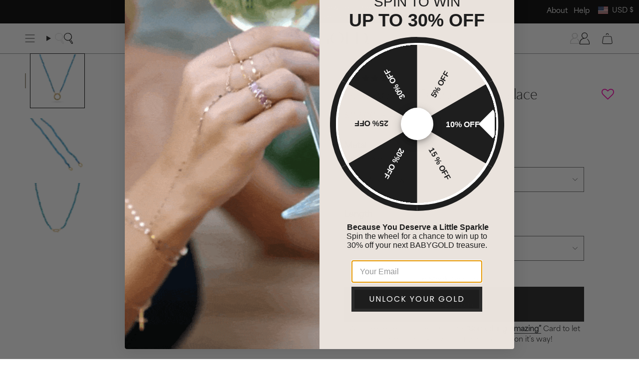

--- FILE ---
content_type: text/html; charset=utf-8
request_url: https://www.babygold.com/products/14k-gold-blue-apatite-connector-necklace?section_id=api-product-grid-item
body_size: 707
content:
<div id="shopify-section-api-product-grid-item" class="shopify-section">

<div data-api-content>
 <div
    class="grid-item product-item  product-item--left product-item--outer-text  "
    id="product-item--api-product-grid-item-7970754592930"
    data-grid-item data-item-stock = "true"
    
    
  >
    <div class="product-item__image double__image" data-product-image>
      <a
        class="product-link"
        href="/products/14k-gold-blue-apatite-connector-necklace"
        aria-label="Blue Apatite Connector Necklace"
        data-product-link="/products/14k-gold-blue-apatite-connector-necklace"
      ><div class="product-item__bg" data-product-image-default><figure class="image-wrapper image-wrapper--cover lazy-image lazy-image--backfill is-loading" style="--aspect-ratio: 1;" data-aos="img-in"
  data-aos-delay="||itemAnimationDelay||"
  data-aos-duration="800"
  data-aos-anchor="||itemAnimationAnchor||"
  data-aos-easing="ease-out-quart"><img src="//www.babygold.com/cdn/shop/files/N-GLIM203130200000001-100000000005-og.png?crop=center&amp;height=1500&amp;v=1727474655&amp;width=1500" alt="" width="1500" height="1500" loading="eager" srcset="//www.babygold.com/cdn/shop/files/N-GLIM203130200000001-100000000005-og.png?v=1727474655&amp;width=136 136w, //www.babygold.com/cdn/shop/files/N-GLIM203130200000001-100000000005-og.png?v=1727474655&amp;width=160 160w, //www.babygold.com/cdn/shop/files/N-GLIM203130200000001-100000000005-og.png?v=1727474655&amp;width=180 180w, //www.babygold.com/cdn/shop/files/N-GLIM203130200000001-100000000005-og.png?v=1727474655&amp;width=220 220w, //www.babygold.com/cdn/shop/files/N-GLIM203130200000001-100000000005-og.png?v=1727474655&amp;width=254 254w, //www.babygold.com/cdn/shop/files/N-GLIM203130200000001-100000000005-og.png?v=1727474655&amp;width=284 284w, //www.babygold.com/cdn/shop/files/N-GLIM203130200000001-100000000005-og.png?v=1727474655&amp;width=292 292w, //www.babygold.com/cdn/shop/files/N-GLIM203130200000001-100000000005-og.png?v=1727474655&amp;width=320 320w, //www.babygold.com/cdn/shop/files/N-GLIM203130200000001-100000000005-og.png?v=1727474655&amp;width=480 480w, //www.babygold.com/cdn/shop/files/N-GLIM203130200000001-100000000005-og.png?v=1727474655&amp;width=528 528w, //www.babygold.com/cdn/shop/files/N-GLIM203130200000001-100000000005-og.png?v=1727474655&amp;width=640 640w, //www.babygold.com/cdn/shop/files/N-GLIM203130200000001-100000000005-og.png?v=1727474655&amp;width=720 720w, //www.babygold.com/cdn/shop/files/N-GLIM203130200000001-100000000005-og.png?v=1727474655&amp;width=960 960w, //www.babygold.com/cdn/shop/files/N-GLIM203130200000001-100000000005-og.png?v=1727474655&amp;width=1080 1080w, //www.babygold.com/cdn/shop/files/N-GLIM203130200000001-100000000005-og.png?v=1727474655&amp;width=1296 1296w" sizes="500px" fetchpriority="high" class=" is-loading ">
</figure>

&nbsp;</div><hover-images class="product-item__bg__under">
              <div class="product-item__bg__slider" data-hover-slider>
                
                  <div
                      class="product-item__bg__slide" 
                      data-hover-slide                     
                      data-hover-slide-touch
                    ><figure class="image-wrapper image-wrapper--cover lazy-image lazy-image--backfill is-loading" style="--aspect-ratio: 1;"><img src="//www.babygold.com/cdn/shop/files/BABYGOLDPHOTOSHOOTLA523240992.png?crop=center&amp;height=1500&amp;v=1718737551&amp;width=1500" alt="Blue Apatite Connector Necklace" width="1500" height="1500" loading="lazy" srcset="//www.babygold.com/cdn/shop/files/BABYGOLDPHOTOSHOOTLA523240992.png?v=1718737551&amp;width=136 136w, //www.babygold.com/cdn/shop/files/BABYGOLDPHOTOSHOOTLA523240992.png?v=1718737551&amp;width=160 160w, //www.babygold.com/cdn/shop/files/BABYGOLDPHOTOSHOOTLA523240992.png?v=1718737551&amp;width=180 180w, //www.babygold.com/cdn/shop/files/BABYGOLDPHOTOSHOOTLA523240992.png?v=1718737551&amp;width=220 220w, //www.babygold.com/cdn/shop/files/BABYGOLDPHOTOSHOOTLA523240992.png?v=1718737551&amp;width=254 254w, //www.babygold.com/cdn/shop/files/BABYGOLDPHOTOSHOOTLA523240992.png?v=1718737551&amp;width=284 284w, //www.babygold.com/cdn/shop/files/BABYGOLDPHOTOSHOOTLA523240992.png?v=1718737551&amp;width=292 292w, //www.babygold.com/cdn/shop/files/BABYGOLDPHOTOSHOOTLA523240992.png?v=1718737551&amp;width=320 320w, //www.babygold.com/cdn/shop/files/BABYGOLDPHOTOSHOOTLA523240992.png?v=1718737551&amp;width=480 480w, //www.babygold.com/cdn/shop/files/BABYGOLDPHOTOSHOOTLA523240992.png?v=1718737551&amp;width=528 528w, //www.babygold.com/cdn/shop/files/BABYGOLDPHOTOSHOOTLA523240992.png?v=1718737551&amp;width=640 640w, //www.babygold.com/cdn/shop/files/BABYGOLDPHOTOSHOOTLA523240992.png?v=1718737551&amp;width=720 720w, //www.babygold.com/cdn/shop/files/BABYGOLDPHOTOSHOOTLA523240992.png?v=1718737551&amp;width=960 960w, //www.babygold.com/cdn/shop/files/BABYGOLDPHOTOSHOOTLA523240992.png?v=1718737551&amp;width=1080 1080w, //www.babygold.com/cdn/shop/files/BABYGOLDPHOTOSHOOTLA523240992.png?v=1718737551&amp;width=1296 1296w" sizes="500px" fetchpriority="high" class=" is-loading ">
</figure>
</div>
                
              </div>
            </hover-images></a>

      <div class="badge-box-container align--top-left body-x-small"></div>
    </div>

    <div
      class="product-information"
      style="--swatch-size: var(--swatch-size-filters);"
      data-product-information
    >
      <div class="product-item__info body-medium">
        <a class="product-link" href="/products/14k-gold-blue-apatite-connector-necklace" data-product-link="/products/14k-gold-blue-apatite-connector-necklace">
          <p class="product-item__title">Blue Apatite Connector Necklace</p>
        </a>
        <div class="metal-option--price_wraper">
          
            
            
              
              
              
                
                
                  
                   
                  
                  
                    <div class="current-metal custom_option_title">14K Yellow Gold</div>
                  
                
              
                
                
              
            
          
            
            
          

          <div class="product-item__price__holder"><div class="product-item__price" data-product-price>
<span class="price">
  
    <span class="new-price">
      
        <small>From</small>
      
$140.00
</span>
    
  
</span>

</div>
          </div>
        </div>      
          
    
    
      
      
      <div class="product-item__metal-swatches custom_collection_swatches">
        
        
          
          
            
             
            

            <a href="/products/14k-gold-blue-apatite-connector-necklace?variant=43569107468450" class="swatch  selected-swatch" data-image="//www.babygold.com/cdn/shopifycloud/storefront/assets/no-image-2048-a2addb12_large.gif" data-title="14K Yellow Gold">
              <span data-option-metal=14k-yellow-gold></span>
            </a>
          
        
          
          
        

      </div>
    
  
    
    
  
 
</div>
    </div>
  </div></div></div>

--- FILE ---
content_type: text/css
request_url: https://www.babygold.com/cdn/shop/t/281/assets/custom-style.css?v=163115217891432166501767801193
body_size: 3972
content:
.display-none,.product__thumb.is__variant-img:not(.is-active,.selected),.radio__legend__value,.bold_options .bold_option_total,.jdgm-carousel--aligned-theme .jdgm-carousel-item__product-image,[data-stock-item] [data-item-stock=false],#babygold-gift-bag #honest-pricing,.cart-upsell-item .bold_options,.cart__item__content__right,.cart__item[data-item-id="8802731983010"]{display:none!important}.collection-bottom-info-wraper{display:flex;flex-direction:column;gap:35px}.grid__description h1{font-size:inherit;font-family:inherit;line-height:inherit;font-weight:inherit}.accordion__content td{border:0px}.cart-ship-note{display:flex;flex-direction:column;gap:10px;font-size:12px;margin-bottom:10px}.ship-note-summary{font-weight:600}.gift_bag_box{display:flex;align-items:center;line-height:16px;position:relative;font-weight:900;font-size:14px;margin:0 0 14px;text-transform:uppercase;cursor:pointer;padding-inline:10px 50px;gap:15px;border-top:1px solid #eeeeee;padding-top:10px}input#gift_bag_item{display:none}.gift_bag_box div img{display:block;width:100%;height:100%;object-fit:contain;max-width:60px}.gift_bag_box svg{position:absolute;right:23px;top:33px;width:17px}.gift_bag_box .icon-checkmark{visibility:hidden;width:13px;margin-top:-2px;margin-right:2px}.gift_bag_box [type=checkbox]:checked~.gift-bag-check .icon-checkmark{visibility:visible}.img-partten-bg img,.product-item .image-wrapper--cover img{background-color:#f8f8f8;background-image:url(/cdn/shop/files/BG_Limestone_Sample.jpg?v=1726629717);background-size:contain;background-repeat:repeat}.jdgm-carousel--aligned-theme .jdgm-carousel-item__review-wrapper{width:100%!important;text-align:center!important;border:1px solid #000;color:#000;display:flex!important;flex-direction:column;justify-content:space-between;background:#fff;font-size:15px;padding-block:15px!important;font-family:var(--tertiary-light)}.jdgm-carousel--aligned-theme .jdgm-carousel-item__review{height:auto!important;margin-bottom:15px;text-align:center!important;margin-top:15px}[data-section-type=cart-drawer]{position:relative;z-index:99999}.free-shipping__progress-bar{height:9px;border-radius:38px;border:1px solid black}.jdgm-carousel--aligned-theme .jdgm-carousel-item__review-wrapper .jdgm-carousel-item__review-title{font-family:var(--font-type-3-book);font-size:20px;font-weight:400;margin-bottom:10px}.jdgm-carousel--aligned-theme .jdgm-carousel-item__review-wrapper .jdgm-carousel-item__reviewer-name{font-family:var(--font-type-3-book);font-size:15px;font-weight:400;letter-spacing:.9px;text-transform:uppercase}.jdgm-carousel--aligned-theme .jdgm-carousel-item__product,.jdgm-carousel--aligned-theme .jdgm-carousel-item__reviewer-name-wrapper{text-align:center!important}.jdgm-carousel-item__review-body{-webkit-box-orient:initial!important}img{max-width:100%}body{line-height:1.5}.sub-collection-menu-wraper::-webkit-scrollbar{width:5px;height:5px}.logos-press .logos__logo{padding-bottom:20px;position:relative}.logos-press .logos__logo:after{content:"";height:3px;width:0px;left:50%;bottom:0;transform:translate(-50%);background-color:#000;position:absolute;transition:all .3s linear}.sub-collection-menu-wraper::-webkit-scrollbar-thumb{background-color:#888;border-radius:10px}.sub-collection-menu-wraper::-webkit-scrollbar-thumb:hover{background-color:#555}.sub-collection-menu-wraper::-webkit-scrollbar-track{background:#f1f1f1}.home-collection-list-custom .collection-item__info{text-align:center;font-family:var(--font-type-3-regular);text-transform:uppercase;font-size:22px;line-height:34px;width:100%;padding:5px;margin-top:-54px;position:relative;z-index:0}.btn{text-decoration:underline}.show-all-btn-wraper a{padding-inline:40px}.btn--outline.reverse-hover.btn--primary:hover{color:#fff}.reverse-hover.btn--outline.btn--primary:after{background-color:#000;opacity:1}.navlink--toplevel:hover{font-family:var(--primary-semibold)}.dropdown__family{margin-left:auto;min-width:520px}.dropdown__family a{margin-bottom:10px}nav>.menu__item>a>.navtext{font-size:var(--font-3)}nav.header__menu>.menu__item[data-slug=shop-by] .dropdown__family,nav.header__menu>.menu__item[data-slug=necklaces] .dropdown__family,nav.header__menu>.menu__item[data-slug=bracelets] .dropdown__family,nav.header__menu>.menu__item[data-slug=earrings] .dropdown__family,nav.header__menu>.menu__item[data-slug=charms] .dropdown__family{max-width:540px;flex-direction:initial;flex-wrap:wrap;padding-inline:0}nav.header__menu>.menu__item[data-slug=shop-by] .header__grandparent__links,nav.header__menu>.menu__item[data-slug=necklaces] .header__grandparent__links,nav.header__menu>.menu__item[data-slug=bracelets] .header__grandparent__links,nav.header__menu>.menu__item[data-slug=earrings] .header__grandparent__links,nav.header__menu>.menu__item[data-slug=charms] .header__grandparent__links{display:block}nav.header__menu>.menu__item[data-slug=shop-by] .dropdown__family a,nav.header__menu>.menu__item[data-slug=necklaces] .dropdown__family a,nav.header__menu>.menu__item[data-slug=bracelets] .dropdown__family a,nav.header__menu>.menu__item[data-slug=earrings] .dropdown__family a,nav.header__menu>.menu__item[data-slug=charms] .dropdown__family a{width:50%}nav.header__menu>.menu__item[data-slug=shop-by] .dropdown__family a[href="/collections/babygold-accessories"]{width:100%}.sliderule__wrapper .sliderow__links{display:flex;flex-direction:column}[data-slug=shop-by] .sliderow__links .sliderule__wrapper{order:1}[data-slug=shop-by] .sliderow__links .sliderule__wrapper:nth-child(2n){order:5}[data-slug=shop-by] .sliderow__links .sliderule__wrapper[data-slug=accessories]{order:2}[data-slug=shop-by] .sliderow__links .sliderule-grid{order:50}.drawer__menu .sliderow{font-size:16px;--item-height: 40px}.grandparent .header__dropdown{box-shadow:0 11px 10px -12px #000000ad}#top_nav li .annoucement_submenu--group--wrapper{position:absolute;top:100%;background:#f5f5f5!important;width:90vw;height:auto;padding:25px 35px;display:none;right:0;max-width:350px;color:#000}#top_nav li:nth-child(2) .annoucement_submenu--group--wrapper{max-width:520px}#top_nav .annoucement_submenu--title{color:#888;font-size:13px}ul#top_nav{display:flex;justify-content:flex-end;align-items:center;gap:20px;margin:0;text-align:left;z-index:5500;list-style:none;position:absolute;right:0;background:#000;color:#fff;top:0;height:44.5px;padding-inline:var(--outer)}ul#top_nav ul.annoucement_submenu--group{padding:0;margin:0 0 20px;list-style:none}ul#top_nav ul.popout-list{top:100%;bottom:auto;right:0;left:auto}#top_nav .annoucement--menu-image-head--wrapper{display:flex;gap:20px;margin-top:30px}#top_nav .announcement--child--title--link img{display:block;width:100%}#top_nav .announcement_links--link{font-family:var(--primary-medium);font-size:14px}#top_nav .annoucement--menu-image-head{margin-top:6px;text-decoration:underline;font-size:20px;font-family:var(--font-type-3-book);text-decoration-thickness:1px}.origianl-announcement{max-width:1120px;margin:auto}html:not(.no-js) body:not(.is-loaded) .c-top-announcement-wraper{opacity:0}#top_nav li .annoucement_submenu--group--wrapper.active{display:block}.footer__block__title{font-family:var(--font-type-3-regular);font-size:16px}.footer__newsletter__wrapper .footer__block__title{font-size:17px;letter-spacing:1.02px;padding-bottom:0;margin-bottom:0}.footer__quicklinks li{font-size:14px;margin-bottom:8px}.supporting-menu__item a{font-family:var(--primary-light);font-size:11px;color:#555}section.index-page[data-section-type=page] .hero__title{padding-bottom:30px;margin-bottom:10px}#shipping-returns-repairs section.index-page[data-section-type=page] .hero__title:after{content:"";background:#8b8b8b;width:70px;height:3px;display:block;margin:30px auto 10px}.custom-img-txt-section .brick__block--images{flex-direction:column;row-gap:30px;padding:0 40px}.custom-img-txt-section .brick__block__text{flex-basis:100%}.custom-img-txt-section .brick__block--images .brick__block__image{min-height:initial}.custom-img-txt-section .brick__block__image .image-height{min-height:initial;height:max-content}.global-prom-section .column__text p{margin:0;font-size:14px;font-family:var(--primary-light);text-align:center;max-width:fit-content}.global-prom-section .column__text{text-transform:uppercase}.global-prom-section .image-wrapper{padding-top:40px;width:100%}.global-prom-section .image-wrapper img{width:auto}.global-prom-section .column__icon{align-items:center}.custom-row-js{display:flex;flex-wrap:wrap;row-gap:15px}.justify-end{justify-content:flex-end}.align-items-center{align-items:center}.align-items-end{align-items:flex-end}.col-js{padding-inline:10px}.btn--scroll-top{right:10px;bottom:10px}.home-hero-slide .image__hero__frame:before{content:"";position:absolute;width:100%;height:100%;top:0;left:0;background:linear-gradient(180deg,#121111cf,#18181800 20% 68%,#04040400);z-index:1}.product-item__title{font-size:17px;font-family:var(--font-type-3-book)}.product-information .price{color:#000}.metal-option--price_wraper .product-item__price__holder{text-decoration:underline;color:var(--COLOR-TEXT-DARK)}.metal-option--price_wraper{display:flex;align-items:center;font-size:86%;margin:2px auto 6px;color:var(--COLOR-TEXT-DARK)}.metal-option--price_wraper .current-metal{position:relative;padding-right:27px}.metal-option--price_wraper .current-metal:after{content:"|";position:absolute;top:50%;transform:translateY(-50%);right:10px;padding-top:2px}.product-item__metal-swatches{display:flex;justify-content:flex-start;align-items:center;gap:6px}.product-item__metal-swatches .swatch{padding:1px;border:1px solid transparent;border-radius:100%}.product-item__metal-swatches .swatch.selected-swatch{border-color:#000}.product-item__metal-swatches [data-option-metal]:before{width:23px;height:23px;margin-right:0;border-radius:50%;overflow:hidden;background-size:initial}.videoWrapper .btn-group{right:30px;bottom:20px;left:unset;z-index:1;display:flex;flex-wrap:wrap;position:absolute}.btn-group .btn-play{margin-right:10px}.btn-group span{display:block;color:#fff;width:40px;height:40px;border:1px solid currentColor;border-radius:50%;padding:8px;background:#0000001a;cursor:pointer}.btn-group span.vid-play,.btn-group span.vid-mute{display:none}.header__dropdown__image{padding-bottom:42px}.header__dropdown__image .hero__content{padding:0}.header__dropdown__image .hero__title{margin-bottom:5px;font-size:20px;text-underline-offset:4px;text-decoration-thickness:1px;font-weight:500;font-family:var(--font-type-3-regular)}.header__dropdown__image .link-over-image:hover h2{font-weight:600;text-decoration:underline}.header__dropdown__wrapper .navlink span{display:inline-block}.header__dropdown__wrapper .navlink:hover span{color:#000;font-weight:600;opacity:1}.custom-icon.white-version,.has-header-transparent .header__wrapper:not(.js__header__stuck,.meganav--visible) .custom-icon.black-version{display:none}.has-header-transparent .header__wrapper:not(.js__header__stuck,.meganav--visible) .custom-icon.white-version{display:block}.footer__newsletter__wrapper .newsletter-form .input-group{border-bottom:1px solid black;margin-top:30px}.footer__newsletter__text{font-size:14px}.newsletter-form .input-group__btn{min-width:55px}.newsletter-form .input-group__field{font-family:var(--primary-medium);font-size:12px;letter-spacing:.72px}.footer__newsletter__wrapper .footer-logo-copyright{margin-top:60px}.footer__newsletter__wrapper .footer-logo img{max-width:326px;margin-bottom:20px;width:100%}.footer__newsletter__wrapper .supporting-menu__copyright{text-align:left;margin:0 var(--gap-offset)}.footer__newsletter__wrapper .supporting-menu__copyright li{padding:5px 5px 5px 0}.footer__newsletter__wrapper .supporting-menu__copyright li:not(:first-child):before{content:"";width:1px;height:13px;background:#555;display:inline-block;margin-right:6px;margin-bottom:-2px}body.template-product .index-product .product__photo{background-color:transparent}.logos.logos-press{margin-bottom:-1px}.drawer__menu [data-animates="0"]>.sliderow__title:after,.sliderow--back>.sliderow__title:after{content:"";display:block;width:calc(100% - 30px);height:1px;background:#00000052;position:absolute}.drawer__menu [data-animates="0"]>.sliderow__title{padding-block:15px}[data-animates="1"]:not(.sliderow--back){--item-height: 35px;text-underline-offset:5px;padding-left:10px}.navlink--cart--icon svg{width:27px;height:27px}.navlink--cart--icon .header__cart__status{background:var(--COLOR-TEXT-DARK);color:#fff}.header__desktop__button span.topbadge{font-size:calc(.627rem* var(--FONT-ADJUST-NAV));font-family:inherit;width:17px;height:17px;line-height:13px;position:absolute;right:-4px;top:1px;font-weight:400}.jdgm-carousel-item .jdgm-star{color:#e3bc7d}.jdgm-carousel-item__review-body{font-family:var(--primary-light);font-size:14px;font-weight:100}.jdgm-carousel-item__review-body>p{margin-inline:auto;line-height:24px}.supports-touch .double__image .product-item__bg__under,.supports-touch .product-item--overlay-text .product-item__bg__under{opacity:0;display:block}.supports-touch .double__image:hover .product-item__bg__under,.supports-touch .product-item--overlay-text:hover .product-item__bg__under,.supports-touch .double__image.is-visible .product-item__bg__under{opacity:1}.pdp-upsell-wraper .metal-option--price_wraper{flex-direction:column-reverse;align-items:flex-start}.pdp-upsell-wraper .metal-option--price_wraper .custom_option_title:after{display:none}.pdp-upsell-wraper .product-item__title{font-size:14.5px;line-height:1.2}.pdp-upsell-wraper .metal-option--price_wraper .product-item__price__holder *{font-size:11px}.pdp-upsell-wraper .product-item__info{padding-inline:5px}.pdp-upsell-wraper .grid--slider{--item-width:200px !important}.cart__widget__content .pdp-upsell-wraper .grid--slider{--item-width:305px !important}grid-slider.pdp-upsell-wraper{overflow:hidden}.cart-upsell-item{display:flex;gap:7px;align-items:center;background:#f6f6f6}.cart-upsell-item:not(:last-child){margin-bottom:15px}.cart-upsell-item .badge-box,.cart-upsell-item .quick-add__button .btn__plus{display:none}.cart-upsell-item .quick-add__button .btn__text{display:initial}.cart-upsell-item .product-item__image{width:110px;min-width:110px;padding-top:100px;margin-bottom:20px;overflow:visible}.cart-upsell-item .quick-add__holder .quick-add__button{visibility:visible;background:#000;color:#fff;padding-block:8px;width:100%;left:0;font-size:11px;height:27px}.cart-upsell-item .quick-add__holder{bottom:-20px;opacity:1;animation:none!important}.drawer__items-title{line-height:1.16;font-weight:var(--FONT-WEIGHT-BODY-BOLD);padding:var(--inner) var(--inner) 0}.body-medium h1{font-size:40px}.body-large h4{font-size:27px;font-weight:inherit;font-family:inherit}.body-x-large{font-size:62px}.custom-img-txt-img h2.column__heading{font-size:17px}.custom-img-txt-img .grid-item:nth-child(1){margin-bottom:-50px}#cart-ship-summary,#split-ship-later-note{font-weight:600}div#split-ship-note{font-weight:600;margin-top:5px}.product-item--featured .grid__heading-text .grid__description{font-family:var(--font-type-3-light)}@media only screen and (min-width: 1190px){.grid--slider{--item-width: calc((100vw - var(--scrollbar-width) - var(--outer) * 2) * .22)}.custom-img-txt-img .grid-item:nth-child(2) .column__image,.custom-img-txt-img .grid-item:nth-child(2) .column__content{margin-bottom:0}}@media only screen and (min-width: 990px){.custom-row-js>.desktop-1{width:8.33333333%}.custom-row-js>.desktop-2{width:16.66666667%}.custom-row-js>.desktop-3{width:25%}.custom-row-js>.desktop-4{width:33.33333333%}.custom-row-js>.desktop-5{width:41.66666667%}.custom-row-js>.desktop-6{width:50%}.custom-row-js>.desktop-7{width:58.33333333%}.custom-row-js>.desktop-8{width:66.66666667%}.custom-row-js>.desktop-9{width:75%}.custom-row-js>.desktop-10{width:83.33333333%}.custom-row-js>.desktop-11{width:91.66666667%}.custom-row-js>.desktop-12{width:100%}}@media only screen and (min-width: 750px){.footer-logo-copyright .logo-copyright{position:absolute;width:110px;margin-top:0;top:0}.footer__newsletter__wrapper{max-width:640px}.footer__newsletter__wrapper .footer__block__title,.footer__newsletter__wrapper .footer__newsletter__text,.footer__newsletter__wrapper newsletter-component{margin-left:clamp(170px,10vw,130px);display:block}.custom-img-txt-img .grid{grid-template-columns:3fr 4fr 3fr}.custom-img-txt-img .column__text{margin-bottom:50px}.custom-img-txt-img .grid-item:nth-child(4) .column__inner:after{content:"";display:block;width:70%;height:70%;background-image:url(/cdn/shop/files/E-PPH-Y_2-Y_dc86764c-3039-4645-8529-aec01b8f44fd.png?v=1760625840);background-size:contain;background-repeat:no-repeat;position:absolute;bottom:-15%;left:-40%}.custom-img-txt-img .grid-item:nth-child(4) .column__image{width:90%}.custom-img-txt-img h2.column__heading{margin-top:30px}.custom-img-txt-img .grid-item:nth-child(3){padding-inline:30px;padding-bottom:80px}.custom-img-txt-img .grid-item:nth-child(3) .column__inner:after{content:"";display:block;height:9vw;background-image:url(/cdn/shop/files/Path_14857_2x_105fd782-1e12-45b2-a411-23f523d1746a.png?v=1760626310);background-size:contain;background-repeat:no-repeat;width:100%}.display-desktop{display:block!important}.display-desktop-none{display:none!important}}@media only screen and (min-width: 750px) and (max-width: 989px){.col-js{padding-inline:7px}.custom-row-js>.table-1{width:8.33333333%}.custom-row-js>.table-2{width:16.66666667%}.custom-row-js>.table-3{width:25%}.custom-row-js>.table-4{width:33.33333333%}.custom-row-js>.table-5{width:41.66666667%}.custom-row-js>.table-6{width:50%}.custom-row-js>.table-7{width:58.33333333%}.custom-row-js>.table-8{width:66.66666667%}.custom-row-js>.table-9{width:75%}.custom-row-js>.table-10{width:83.33333333%}.custom-row-js>.table-11{width:91.66666667%}.custom-row-js>.table-12{width:100%}.display-table{display:block!important}.display-table-none{display:none!important}}@media only screen and (max-width:890px){#top_nav{display:none;opacity:0}}@media only screen and (max-width:749px){.body-medium h1{font-size:32px}.body-x-large{font-size:48px}.logos__slider__outer .logos__slider{overflow:hidden;gap:15px;display:grid;grid-template-columns:1fr 1fr;column-gap:30px;padding-inline:40px}.logos__slider__outer .logos__slider .logos__img{width:100%!important;height:auto!important}.logos-press .logos__logo{width:100%!important}.logos-press .is-selected .logos__logo:after{width:100%!important}body.template-product .index-product product-images{margin:auto calc(-1* var(--outer));padding:0px var(--outer);padding-top:calc(var(--PT)* .6);margin-top:calc(-1* var(--PT)* .6);background:#f9f9f9}.custom-img-txt-section .brick__block--images{padding:0}.col-js{padding-inline:5px}.custom-row-js>.mobile-1{width:8.33333333%}.custom-row-js>.mobile-2{width:16.66666667%}.custom-row-js>.mobile-3{width:25%}.custom-row-js>.mobile-4{width:33.33333333%}.custom-row-js>.mobile-5{width:41.66666667%}.custom-row-js>.mobile-6{width:50%}.custom-row-js>.mobile-7{width:58.33333333%}.custom-row-js>.mobile-8{width:66.66666667%}.custom-row-js>.mobile-9{width:75%}.custom-row-js>.mobile-10{width:83.33333333%}.custom-row-js>.mobile-11{width:91.66666667%}.custom-row-js>.mobile-12{width:100%}.display-mobile{display:block!important}.display-mobile-none{display:none!important}.global-prom-section .image-wrapper img{height:27px;left:auto;right:0}.global-prom-section .icon__animated{max-width:45px;margin-right:8px}.global-prom-section .icon__animated .image-wrapper{padding-top:27px}.global-prom-section .column__text{text-align:center}.global-prom-section .grid--mobile-slider .grid-item{width:52%}.supporting-menu__inner{text-align:center;padding-bottom:30px}.supporting-menu__copyright{text-align:center;justify-content:center}.supporting-menu__copyright li{padding-block:0px;border-right:1px solid;line-height:1.2;margin-block:5px!important}.footer__block.footer__block--newsletter{margin-bottom:30px}.metal-option--price_wraper{flex-direction:column-reverse;gap:5px;align-items:flex-start;margin-top:5px}.metal-option--price_wraper .current-metal:after{display:none}.sub-collection-menu-wraper:after{width:50px;right:0;box-shadow:inset -55px 0 15px #ffffffbf;content:"";top:0;bottom:0;position:absolute;z-index:2;pointer-events:none}}@media (max-width:560px){.collection__nav [data-id=filter-Availability-1] radio-swatch label:after,.collection__nav .popout--group .popout__toggle,.collection__nav .popout--sort .popout__toggle{font-size:10.5px!important}.collection__nav .popout--sort .popout__toggle{padding-left:15px}[data-id=filter-Availability-1] label{padding-left:0}}
/*# sourceMappingURL=/cdn/shop/t/281/assets/custom-style.css.map?v=163115217891432166501767801193 */


--- FILE ---
content_type: text/javascript; charset=utf-8
request_url: https://www.babygold.com/products/14k-gold-blue-apatite-connector-necklace.js
body_size: 1367
content:
{"id":7970754592930,"title":"Blue Apatite Connector Necklace","handle":"14k-gold-blue-apatite-connector-necklace","description":"\u003cp\u003eA gradient array of Blue Apatite stones reminiscent of the beauty of the bluest oceans, this connector necklace a beautiful foundation for building your charm story. All you need to do is add your favorite Babygold charm connector and favorite charms and snap! As always, your custom journey begins with Our special pieces. \u003c\/p\u003e\n\u003cul\u003e\n\u003cli\u003eBlue Bead: Approx 3mm beads\u003c\/li\u003e\n\u003cli\u003eLength: 16\" on model\u003c\/li\u003e\n\u003cli\u003eCharm connector not included\u003c\/li\u003e\n\u003cli\u003eLifetime Guarantee\u003cbr\u003e\n\u003c\/li\u003e\n\u003cli\u003eMade in Los Angeles\u003c\/li\u003e\n\u003cli\u003eDue to the nature of the stones, color may vary \u003c\/li\u003e\n\u003c\/ul\u003e","published_at":"2023-08-25T13:47:35-07:00","created_at":"2023-06-23T11:43:14-07:00","vendor":"Baby Gold","type":"Necklaces","tags":["14k Gold Stacked Necklaces","bead necklace","charm chains","Charm Connector","diamond and gemstone","diamond and gemstone necklace","diamond and gemstone necklaces","diamond gemstone necklace","festival","MTO14-28","Personalized Diamond and Gemstone","personalized necklace","Stock1-3"],"price":14000,"price_min":14000,"price_max":16000,"available":true,"price_varies":true,"compare_at_price":null,"compare_at_price_min":0,"compare_at_price_max":0,"compare_at_price_varies":false,"variants":[{"id":43569107468450,"title":"14K Yellow Gold \/ 15 Inches","option1":"14K Yellow Gold","option2":"15 Inches","option3":null,"sku":"N-BACNCH-Y-15","requires_shipping":true,"taxable":true,"featured_image":null,"available":true,"name":"Blue Apatite Connector Necklace - 14K Yellow Gold \/ 15 Inches","public_title":"14K Yellow Gold \/ 15 Inches","options":["14K Yellow Gold","15 Inches"],"price":14000,"weight":40,"compare_at_price":null,"inventory_management":"shopify","barcode":"","quantity_rule":{"min":1,"max":null,"increment":1},"quantity_price_breaks":[],"requires_selling_plan":false,"selling_plan_allocations":[]},{"id":43638846029986,"title":"14K Yellow Gold \/ 16 Inches","option1":"14K Yellow Gold","option2":"16 Inches","option3":null,"sku":"N-BACNCH-Y-16","requires_shipping":true,"taxable":true,"featured_image":null,"available":true,"name":"Blue Apatite Connector Necklace - 14K Yellow Gold \/ 16 Inches","public_title":"14K Yellow Gold \/ 16 Inches","options":["14K Yellow Gold","16 Inches"],"price":16000,"weight":40,"compare_at_price":null,"inventory_management":"shopify","barcode":"","quantity_rule":{"min":1,"max":null,"increment":1},"quantity_price_breaks":[],"requires_selling_plan":false,"selling_plan_allocations":[]}],"images":["\/\/cdn.shopify.com\/s\/files\/1\/2313\/0077\/files\/N-GLIM203130200000001-100000000005-og.png?v=1727474655","\/\/cdn.shopify.com\/s\/files\/1\/2313\/0077\/files\/N-GLIM203130200000001-100000000005-og_1.png?v=1727474655","\/\/cdn.shopify.com\/s\/files\/1\/2313\/0077\/files\/asfafa.png?v=1718737553","\/\/cdn.shopify.com\/s\/files\/1\/2313\/0077\/files\/asdfadf.png?v=1718737553","\/\/cdn.shopify.com\/s\/files\/1\/2313\/0077\/files\/asdfafaf.png?v=1718737553","\/\/cdn.shopify.com\/s\/files\/1\/2313\/0077\/files\/asfadfsfd.png?v=1718737553","\/\/cdn.shopify.com\/s\/files\/1\/2313\/0077\/files\/awsfaefaefw.png?v=1718737551","\/\/cdn.shopify.com\/s\/files\/1\/2313\/0077\/files\/BABYGOLDPHOTOSHOOTLA523240992.png?v=1718737551"],"featured_image":"\/\/cdn.shopify.com\/s\/files\/1\/2313\/0077\/files\/N-GLIM203130200000001-100000000005-og.png?v=1727474655","options":[{"name":"Metal","position":1,"values":["14K Yellow Gold"]},{"name":"Length","position":2,"values":["15 Inches","16 Inches"]}],"url":"\/products\/14k-gold-blue-apatite-connector-necklace","media":[{"alt":null,"id":31680514556066,"position":1,"preview_image":{"aspect_ratio":1.0,"height":1500,"width":1500,"src":"https:\/\/cdn.shopify.com\/s\/files\/1\/2313\/0077\/files\/N-GLIM203130200000001-100000000005-og.png?v=1727474655"},"aspect_ratio":1.0,"height":1500,"media_type":"image","src":"https:\/\/cdn.shopify.com\/s\/files\/1\/2313\/0077\/files\/N-GLIM203130200000001-100000000005-og.png?v=1727474655","width":1500},{"alt":null,"id":31680514588834,"position":2,"preview_image":{"aspect_ratio":1.0,"height":1500,"width":1500,"src":"https:\/\/cdn.shopify.com\/s\/files\/1\/2313\/0077\/files\/N-GLIM203130200000001-100000000005-og_1.png?v=1727474655"},"aspect_ratio":1.0,"height":1500,"media_type":"image","src":"https:\/\/cdn.shopify.com\/s\/files\/1\/2313\/0077\/files\/N-GLIM203130200000001-100000000005-og_1.png?v=1727474655","width":1500},{"alt":null,"id":31035503673506,"position":3,"preview_image":{"aspect_ratio":1.0,"height":1500,"width":1500,"src":"https:\/\/cdn.shopify.com\/s\/files\/1\/2313\/0077\/files\/asfafa.png?v=1718737553"},"aspect_ratio":1.0,"height":1500,"media_type":"image","src":"https:\/\/cdn.shopify.com\/s\/files\/1\/2313\/0077\/files\/asfafa.png?v=1718737553","width":1500},{"alt":null,"id":31035503542434,"position":4,"preview_image":{"aspect_ratio":1.0,"height":1500,"width":1500,"src":"https:\/\/cdn.shopify.com\/s\/files\/1\/2313\/0077\/files\/asdfadf.png?v=1718737553"},"aspect_ratio":1.0,"height":1500,"media_type":"image","src":"https:\/\/cdn.shopify.com\/s\/files\/1\/2313\/0077\/files\/asdfadf.png?v=1718737553","width":1500},{"alt":null,"id":31035503575202,"position":5,"preview_image":{"aspect_ratio":1.0,"height":1500,"width":1500,"src":"https:\/\/cdn.shopify.com\/s\/files\/1\/2313\/0077\/files\/asdfafaf.png?v=1718737553"},"aspect_ratio":1.0,"height":1500,"media_type":"image","src":"https:\/\/cdn.shopify.com\/s\/files\/1\/2313\/0077\/files\/asdfafaf.png?v=1718737553","width":1500},{"alt":null,"id":31035503640738,"position":6,"preview_image":{"aspect_ratio":1.0,"height":1500,"width":1500,"src":"https:\/\/cdn.shopify.com\/s\/files\/1\/2313\/0077\/files\/asfadfsfd.png?v=1718737553"},"aspect_ratio":1.0,"height":1500,"media_type":"image","src":"https:\/\/cdn.shopify.com\/s\/files\/1\/2313\/0077\/files\/asfadfsfd.png?v=1718737553","width":1500},{"alt":null,"id":31035503607970,"position":7,"preview_image":{"aspect_ratio":1.0,"height":1500,"width":1500,"src":"https:\/\/cdn.shopify.com\/s\/files\/1\/2313\/0077\/files\/awsfaefaefw.png?v=1718737551"},"aspect_ratio":1.0,"height":1500,"media_type":"image","src":"https:\/\/cdn.shopify.com\/s\/files\/1\/2313\/0077\/files\/awsfaefaefw.png?v=1718737551","width":1500},{"alt":null,"id":30772913602722,"position":8,"preview_image":{"aspect_ratio":1.0,"height":1500,"width":1500,"src":"https:\/\/cdn.shopify.com\/s\/files\/1\/2313\/0077\/files\/BABYGOLDPHOTOSHOOTLA523240992.png?v=1718737551"},"aspect_ratio":1.0,"height":1500,"media_type":"image","src":"https:\/\/cdn.shopify.com\/s\/files\/1\/2313\/0077\/files\/BABYGOLDPHOTOSHOOTLA523240992.png?v=1718737551","width":1500}],"requires_selling_plan":false,"selling_plan_groups":[]}

--- FILE ---
content_type: text/json
request_url: https://conf.config-security.com/model
body_size: 81
content:
{"title":"recommendation AI model (keras)","structure":"release_id=0x4a:61:23:5d:38:36:44:7b:50:68:30:37:72:76:55:4b:7b:47:27:23:7a:69:5e:39:44:35:73:64:3a;keras;tuqiwxefhdpry3oej21ei8jna2t47pddpz8y7xvhz2n092236u47kjgg4k1fpl4swpwn8jlb","weights":"../weights/4a61235d.h5","biases":"../biases/4a61235d.h5"}

--- FILE ---
content_type: text/plain; charset=utf-8
request_url: https://d-ipv6.mmapiws.com/ant_squire
body_size: 149
content:
babygold.com;019c0165-f105-779e-a10d-7454683341b9:7b1e00a7717fe440e579fdc1ce6cd9dfc9c932db

--- FILE ---
content_type: image/svg+xml
request_url: https://www.babygold.com/cdn/shop/files/Group_9619.svg?v=1698214934&width=200
body_size: 315
content:
<svg id="Group_9619" data-name="Group 9619" xmlns="http://www.w3.org/2000/svg" width="220.783" height="29.419" viewBox="0 0 220.783 29.419">
  <path id="Path_14635" data-name="Path 14635" d="M417.05,160.679c3.718-1.063,6.211-3.514,6.211-6.742,0-3.922-3.718-7.028-8.744-7.028h-12.5v28.6h13.729c4.944,0,8.744-3.146,8.744-7.436C424.486,164.315,421.422,161.537,417.05,160.679Zm-11.4-12.953h7.845c3.6,0,5.966,2.492,5.966,6.374,0,3.964-2.575,6.292-6.579,6.292h-7.232Zm9.071,26.967h-9.071V161.21h8.458c3.555,0,6.579,2.206,6.579,6.905C420.687,172.119,418.316,174.693,414.72,174.693Z" transform="translate(-402.013 -146.501)"/>
  <path id="Path_14636" data-name="Path 14636" d="M449.5,146.909l-12.544,28.6H438.1l3.718-8.458h14.3l3.677,8.458h3.8l-12.5-28.6Zm-7.355,19.326,6.824-15.567,6.783,15.567Z" transform="translate(-412.482 -146.501)"/>
  <path id="Path_14637" data-name="Path 14637" d="M495.628,160.679c3.718-1.063,6.211-3.514,6.211-6.742,0-3.922-3.718-7.028-8.744-7.028h-12.5v28.6h13.729c4.944,0,8.745-3.146,8.745-7.436C503.065,164.315,500,161.537,495.628,160.679Zm-11.4-12.953h7.845c3.6,0,5.965,2.492,5.965,6.374,0,3.964-2.574,6.292-6.578,6.292h-7.232Zm9.071,26.967h-9.071V161.21h8.458c3.555,0,6.578,2.206,6.578,6.905C499.265,172.119,496.9,174.693,493.3,174.693Z" transform="translate(-425.555 -146.501)"/>
  <path id="Path_14638" data-name="Path 14638" d="M529.048,162.109,519,146.909h-4.045l10.828,16.344v12.258h3.637V163.253l10.828-16.344h-1.185Z" transform="translate(-435.849 -146.501)"/>
  <path id="Path_14639" data-name="Path 14639" d="M568.929,163.241h5.8V171c-1.1,2.452-4,3.923-7.887,3.923-7.191,0-11.808-5.475-11.808-13.77,0-8.5,4.74-13.851,12.422-13.851,5.271,0,9.112,2.737,9.112,6.415h.9c0-4.249-4.617-7.4-10.828-7.4-8.908,0-15.4,6.333-15.4,14.709s6.578,14.71,15.2,14.71c4,0,7.436-1.308,9.112-3.31l2.33,2.9h.408V162.425h-9.357Z" transform="translate(-446.72 -146.326)"/>
  <path id="Path_14640" data-name="Path 14640" d="M609.862,146.326a14.711,14.711,0,1,0,14.914,14.709A14.461,14.461,0,0,0,609.862,146.326Zm0,28.6c-6.66,0-11.073-5.516-11.073-13.893s4.413-13.893,11.073-13.893c6.7,0,11.113,5.516,11.113,13.893S616.563,174.928,609.862,174.928Z" transform="translate(-459.828 -146.326)"/>
  <path id="Path_14641" data-name="Path 14641" d="M647.92,146.909h-3.636v28.6h19.122v-.817H647.92Z" transform="translate(-474.596 -146.501)"/>
  <path id="Path_14642" data-name="Path 14642" d="M688.1,146.909H677.477v28.6H688.1c8.744,0,15.281-6.17,15.281-14.3S696.845,146.909,688.1,146.909Zm-.532,27.784h-6.456V147.726h6.456c7.232,0,12.013,5.352,12.013,13.484S694.8,174.693,687.569,174.693Z" transform="translate(-484.541 -146.501)"/>
  <path id="Path_14643" data-name="Path 14643" d="M710.374,184.626H711V186.6h.688v-1.971h.632v-.57h-1.947Z" transform="translate(-494.396 -157.63)"/>
  <path id="Path_14644" data-name="Path 14644" d="M715.239,184.056l-.256,1.19a2.741,2.741,0,0,0-.044.387h-.019a2.67,2.67,0,0,0-.043-.387l-.256-1.19h-.933l.006,2.541h.595V185.4c0-.279,0-.432-.013-.688h.008c.019.119.038.219.088.457l.307,1.427h.513l.3-1.427c.05-.238.075-.338.088-.457h.019c-.013.256-.019.413-.019.688V186.6h.594v-2.541Z" transform="translate(-495.389 -157.63)"/>
</svg>
